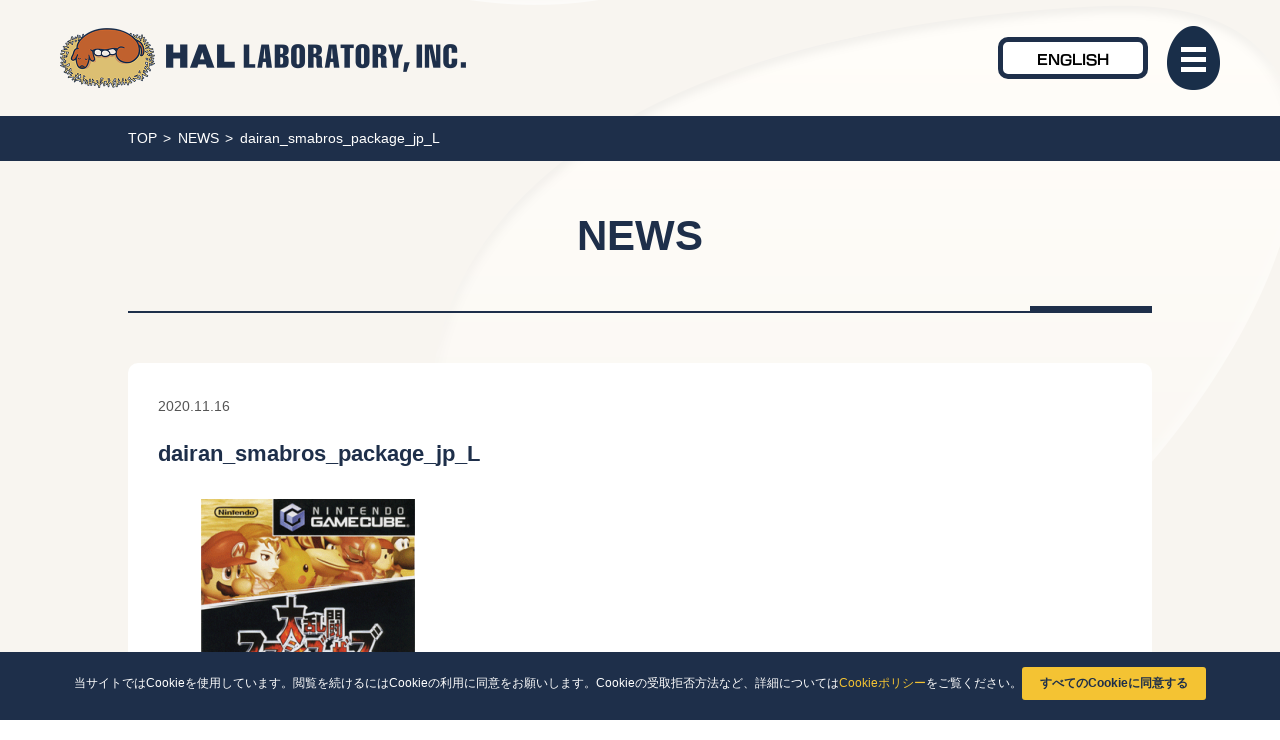

--- FILE ---
content_type: text/html; charset=UTF-8
request_url: https://www.hallab.co.jp/works/detail/000732/dairan_smabros_package_jp_l/
body_size: 46065
content:

<!DOCTYPE html>

<html dir="ltr" lang="ja" id="html">

<head>
	<meta http-equiv="X-UA-Compatible" content="IE=edge" />

	<meta charset="UTF-8">
	<meta name="viewport" content="width=device-width,initial-scale=1">

	<meta http-equiv="Content-Type" content="text/html; charset=UTF-8" />

	<script type="text/javascript" src="//webfont.fontplus.jp/accessor/script/fontplus.js?AhryDqQnbOg%3D&box=1SvguZiTONQ%3D&aa=1&ab=2" charset="utf-8"></script>

	<link href="https://www.hallab.co.jp/wp-content/themes/hal/images/common/favicon.ico" rel="shortcut icon" />
	<link rel="apple-touch-icon" href="https://www.hallab.co.jp/wp-content/themes/hal/images/common/webclip.png">

	<link rel="alternate" href="https://www.hallab.co.jp/ " hreflang="ja" />
	<link rel="alternate" href="https://www.hallab.co.jp/eng/" hreflang="en" />

	<link rel="stylesheet" href="https://www.hallab.co.jp/wp-content/themes/hal/css/reset.css" type="text/css" />
	<link rel="stylesheet" href="https://www.hallab.co.jp/wp-content/themes/hal/css/common.css" type="text/css" />
	<link rel="stylesheet" href="https://www.hallab.co.jp/wp-content/themes/hal/css/common-add.css" type="text/css" />

	<script src="https://www.hallab.co.jp/wp-content/themes/hal/js/ofi.min.js"></script>

	

	<meta name="format-detection" content="telephone=no">

	<meta name="keywords" content="ハル研究所,ハル研,HAL研,HAL,星のカービィ,ハコボーイ！,はたらくUFO,テレビゲーム,ゲームソフト,ゲーム制作">

	<meta property="og:description" content="「星のカービィ」シリーズなどのゲームソフト開発を手がける、株式会社ハル研究所の公式サイト。｜The official website of HAL Laboratory, Inc., developers of the Kirby series and other games." />

	<meta name="twitter:title" content="ハル研究所ウェブサイト｜HAL Laboratory, Inc.">
	<meta name="twitter:description" content="「星のカービィ」シリーズなどのゲームソフト開発を手がける、株式会社ハル研究所の公式サイト。｜The official website of HAL Laboratory, Inc., developers of the Kirby series and other games.">
	<meta name="twitter:card" content="summary_large_image">

		<meta property="og:image" content="https://www.hallab.co.jp/wp-content/themes/hal/images/common/ogpimage.png">
	
		<style>img:is([sizes="auto" i], [sizes^="auto," i]) { contain-intrinsic-size: 3000px 1500px }</style>
	
		<!-- All in One SEO 4.8.2 - aioseo.com -->
		<title>dairan_smabros_package_jp_L | ハル研究所</title>
	<meta name="robots" content="max-image-preview:large" />
	<meta name="author" content="haladmin"/>
	<link rel="canonical" href="https://www.hallab.co.jp/works/detail/000732/dairan_smabros_package_jp_l/" />
	<meta name="generator" content="All in One SEO (AIOSEO) 4.8.2" />
		<script type="application/ld+json" class="aioseo-schema">
			{"@context":"https:\/\/schema.org","@graph":[{"@type":"BreadcrumbList","@id":"https:\/\/www.hallab.co.jp\/works\/detail\/000732\/dairan_smabros_package_jp_l\/#breadcrumblist","itemListElement":[{"@type":"ListItem","@id":"https:\/\/www.hallab.co.jp\/#listItem","position":1,"name":"\u5bb6","item":"https:\/\/www.hallab.co.jp\/","nextItem":{"@type":"ListItem","@id":"https:\/\/www.hallab.co.jp\/works\/detail\/000732\/dairan_smabros_package_jp_l\/#listItem","name":"dairan_smabros_package_jp_L"}},{"@type":"ListItem","@id":"https:\/\/www.hallab.co.jp\/works\/detail\/000732\/dairan_smabros_package_jp_l\/#listItem","position":2,"name":"dairan_smabros_package_jp_L","previousItem":{"@type":"ListItem","@id":"https:\/\/www.hallab.co.jp\/#listItem","name":"\u5bb6"}}]},{"@type":"ItemPage","@id":"https:\/\/www.hallab.co.jp\/works\/detail\/000732\/dairan_smabros_package_jp_l\/#itempage","url":"https:\/\/www.hallab.co.jp\/works\/detail\/000732\/dairan_smabros_package_jp_l\/","name":"dairan_smabros_package_jp_L | \u30cf\u30eb\u7814\u7a76\u6240","inLanguage":"ja","isPartOf":{"@id":"https:\/\/www.hallab.co.jp\/#website"},"breadcrumb":{"@id":"https:\/\/www.hallab.co.jp\/works\/detail\/000732\/dairan_smabros_package_jp_l\/#breadcrumblist"},"author":{"@id":"https:\/\/www.hallab.co.jp\/author\/haladmin\/#author"},"creator":{"@id":"https:\/\/www.hallab.co.jp\/author\/haladmin\/#author"},"datePublished":"2020-11-16T21:44:29+09:00","dateModified":"2025-06-10T15:58:47+09:00"},{"@type":"Organization","@id":"https:\/\/www.hallab.co.jp\/#organization","name":"\u30cf\u30eb\u7814\u7a76\u6240","description":"\u300e\u661f\u306e\u30ab\u30fc\u30d3\u30a3\u300f\u30b7\u30ea\u30fc\u30ba\u306a\u3069\u306e\u30b2\u30fc\u30e0\u30bd\u30d5\u30c8\u958b\u767a\u3092\u624b\u304c\u3051\u308b\u3001\u682a\u5f0f\u4f1a\u793e\u30cf\u30eb\u7814\u7a76\u6240\u306e\u516c\u5f0f\u30b5\u30a4\u30c8\u3002\u4f5c\u54c1\u7d39\u4ecb\u3084\u30b9\u30bf\u30c3\u30d5\u30d6\u30ed\u30b0\u3001\u30b2\u30fc\u30e0\u306e\u4f5c\u308a\u65b9\u306a\u3069\u306e\u30b3\u30f3\u30c6\u30f3\u30c4\u3092\u516c\u958b\u3057\u3066\u3044\u307e\u3059\u3002","url":"https:\/\/www.hallab.co.jp\/"},{"@type":"Person","@id":"https:\/\/www.hallab.co.jp\/author\/haladmin\/#author","url":"https:\/\/www.hallab.co.jp\/author\/haladmin\/","name":"haladmin","image":{"@type":"ImageObject","@id":"https:\/\/www.hallab.co.jp\/works\/detail\/000732\/dairan_smabros_package_jp_l\/#authorImage","url":"https:\/\/secure.gravatar.com\/avatar\/86c070fad7d108208c6c039f4a498defc29cf7b7dd6ad024bfb1d272fc5bf920?s=96&d=mm&r=g","width":96,"height":96,"caption":"haladmin"}},{"@type":"WebSite","@id":"https:\/\/www.hallab.co.jp\/#website","url":"https:\/\/www.hallab.co.jp\/","name":"\u30cf\u30eb\u7814\u7a76\u6240","description":"\u300e\u661f\u306e\u30ab\u30fc\u30d3\u30a3\u300f\u30b7\u30ea\u30fc\u30ba\u306a\u3069\u306e\u30b2\u30fc\u30e0\u30bd\u30d5\u30c8\u958b\u767a\u3092\u624b\u304c\u3051\u308b\u3001\u682a\u5f0f\u4f1a\u793e\u30cf\u30eb\u7814\u7a76\u6240\u306e\u516c\u5f0f\u30b5\u30a4\u30c8\u3002\u4f5c\u54c1\u7d39\u4ecb\u3084\u30b9\u30bf\u30c3\u30d5\u30d6\u30ed\u30b0\u3001\u30b2\u30fc\u30e0\u306e\u4f5c\u308a\u65b9\u306a\u3069\u306e\u30b3\u30f3\u30c6\u30f3\u30c4\u3092\u516c\u958b\u3057\u3066\u3044\u307e\u3059\u3002","inLanguage":"ja","publisher":{"@id":"https:\/\/www.hallab.co.jp\/#organization"}}]}
		</script>
		<!-- All in One SEO -->

<script>
	var ajaxurl = 'https://www.hallab.co.jp/wp-admin/admin-ajax.php';
</script>
<link rel="alternate" type="application/rss+xml" title="ハル研究所 &raquo; dairan_smabros_package_jp_L のコメントのフィード" href="https://www.hallab.co.jp/works/detail/000732/dairan_smabros_package_jp_l/feed/" />
<script type="text/javascript">
/* <![CDATA[ */
window._wpemojiSettings = {"baseUrl":"https:\/\/s.w.org\/images\/core\/emoji\/15.1.0\/72x72\/","ext":".png","svgUrl":"https:\/\/s.w.org\/images\/core\/emoji\/15.1.0\/svg\/","svgExt":".svg","source":{"concatemoji":"https:\/\/www.hallab.co.jp\/wp-includes\/js\/wp-emoji-release.min.js?ver=6.8.1"}};
/*! This file is auto-generated */
!function(i,n){var o,s,e;function c(e){try{var t={supportTests:e,timestamp:(new Date).valueOf()};sessionStorage.setItem(o,JSON.stringify(t))}catch(e){}}function p(e,t,n){e.clearRect(0,0,e.canvas.width,e.canvas.height),e.fillText(t,0,0);var t=new Uint32Array(e.getImageData(0,0,e.canvas.width,e.canvas.height).data),r=(e.clearRect(0,0,e.canvas.width,e.canvas.height),e.fillText(n,0,0),new Uint32Array(e.getImageData(0,0,e.canvas.width,e.canvas.height).data));return t.every(function(e,t){return e===r[t]})}function u(e,t,n){switch(t){case"flag":return n(e,"\ud83c\udff3\ufe0f\u200d\u26a7\ufe0f","\ud83c\udff3\ufe0f\u200b\u26a7\ufe0f")?!1:!n(e,"\ud83c\uddfa\ud83c\uddf3","\ud83c\uddfa\u200b\ud83c\uddf3")&&!n(e,"\ud83c\udff4\udb40\udc67\udb40\udc62\udb40\udc65\udb40\udc6e\udb40\udc67\udb40\udc7f","\ud83c\udff4\u200b\udb40\udc67\u200b\udb40\udc62\u200b\udb40\udc65\u200b\udb40\udc6e\u200b\udb40\udc67\u200b\udb40\udc7f");case"emoji":return!n(e,"\ud83d\udc26\u200d\ud83d\udd25","\ud83d\udc26\u200b\ud83d\udd25")}return!1}function f(e,t,n){var r="undefined"!=typeof WorkerGlobalScope&&self instanceof WorkerGlobalScope?new OffscreenCanvas(300,150):i.createElement("canvas"),a=r.getContext("2d",{willReadFrequently:!0}),o=(a.textBaseline="top",a.font="600 32px Arial",{});return e.forEach(function(e){o[e]=t(a,e,n)}),o}function t(e){var t=i.createElement("script");t.src=e,t.defer=!0,i.head.appendChild(t)}"undefined"!=typeof Promise&&(o="wpEmojiSettingsSupports",s=["flag","emoji"],n.supports={everything:!0,everythingExceptFlag:!0},e=new Promise(function(e){i.addEventListener("DOMContentLoaded",e,{once:!0})}),new Promise(function(t){var n=function(){try{var e=JSON.parse(sessionStorage.getItem(o));if("object"==typeof e&&"number"==typeof e.timestamp&&(new Date).valueOf()<e.timestamp+604800&&"object"==typeof e.supportTests)return e.supportTests}catch(e){}return null}();if(!n){if("undefined"!=typeof Worker&&"undefined"!=typeof OffscreenCanvas&&"undefined"!=typeof URL&&URL.createObjectURL&&"undefined"!=typeof Blob)try{var e="postMessage("+f.toString()+"("+[JSON.stringify(s),u.toString(),p.toString()].join(",")+"));",r=new Blob([e],{type:"text/javascript"}),a=new Worker(URL.createObjectURL(r),{name:"wpTestEmojiSupports"});return void(a.onmessage=function(e){c(n=e.data),a.terminate(),t(n)})}catch(e){}c(n=f(s,u,p))}t(n)}).then(function(e){for(var t in e)n.supports[t]=e[t],n.supports.everything=n.supports.everything&&n.supports[t],"flag"!==t&&(n.supports.everythingExceptFlag=n.supports.everythingExceptFlag&&n.supports[t]);n.supports.everythingExceptFlag=n.supports.everythingExceptFlag&&!n.supports.flag,n.DOMReady=!1,n.readyCallback=function(){n.DOMReady=!0}}).then(function(){return e}).then(function(){var e;n.supports.everything||(n.readyCallback(),(e=n.source||{}).concatemoji?t(e.concatemoji):e.wpemoji&&e.twemoji&&(t(e.twemoji),t(e.wpemoji)))}))}((window,document),window._wpemojiSettings);
/* ]]> */
</script>
<style id='wp-emoji-styles-inline-css' type='text/css'>

	img.wp-smiley, img.emoji {
		display: inline !important;
		border: none !important;
		box-shadow: none !important;
		height: 1em !important;
		width: 1em !important;
		margin: 0 0.07em !important;
		vertical-align: -0.1em !important;
		background: none !important;
		padding: 0 !important;
	}
</style>
<link rel='stylesheet' id='wp-block-library-css' href='https://www.hallab.co.jp/wp-includes/css/dist/block-library/style.min.css?ver=6.8.1' type='text/css' media='all' />
<style id='classic-theme-styles-inline-css' type='text/css'>
/*! This file is auto-generated */
.wp-block-button__link{color:#fff;background-color:#32373c;border-radius:9999px;box-shadow:none;text-decoration:none;padding:calc(.667em + 2px) calc(1.333em + 2px);font-size:1.125em}.wp-block-file__button{background:#32373c;color:#fff;text-decoration:none}
</style>
<style id='global-styles-inline-css' type='text/css'>
:root{--wp--preset--aspect-ratio--square: 1;--wp--preset--aspect-ratio--4-3: 4/3;--wp--preset--aspect-ratio--3-4: 3/4;--wp--preset--aspect-ratio--3-2: 3/2;--wp--preset--aspect-ratio--2-3: 2/3;--wp--preset--aspect-ratio--16-9: 16/9;--wp--preset--aspect-ratio--9-16: 9/16;--wp--preset--color--black: #000000;--wp--preset--color--cyan-bluish-gray: #abb8c3;--wp--preset--color--white: #ffffff;--wp--preset--color--pale-pink: #f78da7;--wp--preset--color--vivid-red: #cf2e2e;--wp--preset--color--luminous-vivid-orange: #ff6900;--wp--preset--color--luminous-vivid-amber: #fcb900;--wp--preset--color--light-green-cyan: #7bdcb5;--wp--preset--color--vivid-green-cyan: #00d084;--wp--preset--color--pale-cyan-blue: #8ed1fc;--wp--preset--color--vivid-cyan-blue: #0693e3;--wp--preset--color--vivid-purple: #9b51e0;--wp--preset--gradient--vivid-cyan-blue-to-vivid-purple: linear-gradient(135deg,rgba(6,147,227,1) 0%,rgb(155,81,224) 100%);--wp--preset--gradient--light-green-cyan-to-vivid-green-cyan: linear-gradient(135deg,rgb(122,220,180) 0%,rgb(0,208,130) 100%);--wp--preset--gradient--luminous-vivid-amber-to-luminous-vivid-orange: linear-gradient(135deg,rgba(252,185,0,1) 0%,rgba(255,105,0,1) 100%);--wp--preset--gradient--luminous-vivid-orange-to-vivid-red: linear-gradient(135deg,rgba(255,105,0,1) 0%,rgb(207,46,46) 100%);--wp--preset--gradient--very-light-gray-to-cyan-bluish-gray: linear-gradient(135deg,rgb(238,238,238) 0%,rgb(169,184,195) 100%);--wp--preset--gradient--cool-to-warm-spectrum: linear-gradient(135deg,rgb(74,234,220) 0%,rgb(151,120,209) 20%,rgb(207,42,186) 40%,rgb(238,44,130) 60%,rgb(251,105,98) 80%,rgb(254,248,76) 100%);--wp--preset--gradient--blush-light-purple: linear-gradient(135deg,rgb(255,206,236) 0%,rgb(152,150,240) 100%);--wp--preset--gradient--blush-bordeaux: linear-gradient(135deg,rgb(254,205,165) 0%,rgb(254,45,45) 50%,rgb(107,0,62) 100%);--wp--preset--gradient--luminous-dusk: linear-gradient(135deg,rgb(255,203,112) 0%,rgb(199,81,192) 50%,rgb(65,88,208) 100%);--wp--preset--gradient--pale-ocean: linear-gradient(135deg,rgb(255,245,203) 0%,rgb(182,227,212) 50%,rgb(51,167,181) 100%);--wp--preset--gradient--electric-grass: linear-gradient(135deg,rgb(202,248,128) 0%,rgb(113,206,126) 100%);--wp--preset--gradient--midnight: linear-gradient(135deg,rgb(2,3,129) 0%,rgb(40,116,252) 100%);--wp--preset--font-size--small: 13px;--wp--preset--font-size--medium: 20px;--wp--preset--font-size--large: 36px;--wp--preset--font-size--x-large: 42px;--wp--preset--spacing--20: 0.44rem;--wp--preset--spacing--30: 0.67rem;--wp--preset--spacing--40: 1rem;--wp--preset--spacing--50: 1.5rem;--wp--preset--spacing--60: 2.25rem;--wp--preset--spacing--70: 3.38rem;--wp--preset--spacing--80: 5.06rem;--wp--preset--shadow--natural: 6px 6px 9px rgba(0, 0, 0, 0.2);--wp--preset--shadow--deep: 12px 12px 50px rgba(0, 0, 0, 0.4);--wp--preset--shadow--sharp: 6px 6px 0px rgba(0, 0, 0, 0.2);--wp--preset--shadow--outlined: 6px 6px 0px -3px rgba(255, 255, 255, 1), 6px 6px rgba(0, 0, 0, 1);--wp--preset--shadow--crisp: 6px 6px 0px rgba(0, 0, 0, 1);}:where(.is-layout-flex){gap: 0.5em;}:where(.is-layout-grid){gap: 0.5em;}body .is-layout-flex{display: flex;}.is-layout-flex{flex-wrap: wrap;align-items: center;}.is-layout-flex > :is(*, div){margin: 0;}body .is-layout-grid{display: grid;}.is-layout-grid > :is(*, div){margin: 0;}:where(.wp-block-columns.is-layout-flex){gap: 2em;}:where(.wp-block-columns.is-layout-grid){gap: 2em;}:where(.wp-block-post-template.is-layout-flex){gap: 1.25em;}:where(.wp-block-post-template.is-layout-grid){gap: 1.25em;}.has-black-color{color: var(--wp--preset--color--black) !important;}.has-cyan-bluish-gray-color{color: var(--wp--preset--color--cyan-bluish-gray) !important;}.has-white-color{color: var(--wp--preset--color--white) !important;}.has-pale-pink-color{color: var(--wp--preset--color--pale-pink) !important;}.has-vivid-red-color{color: var(--wp--preset--color--vivid-red) !important;}.has-luminous-vivid-orange-color{color: var(--wp--preset--color--luminous-vivid-orange) !important;}.has-luminous-vivid-amber-color{color: var(--wp--preset--color--luminous-vivid-amber) !important;}.has-light-green-cyan-color{color: var(--wp--preset--color--light-green-cyan) !important;}.has-vivid-green-cyan-color{color: var(--wp--preset--color--vivid-green-cyan) !important;}.has-pale-cyan-blue-color{color: var(--wp--preset--color--pale-cyan-blue) !important;}.has-vivid-cyan-blue-color{color: var(--wp--preset--color--vivid-cyan-blue) !important;}.has-vivid-purple-color{color: var(--wp--preset--color--vivid-purple) !important;}.has-black-background-color{background-color: var(--wp--preset--color--black) !important;}.has-cyan-bluish-gray-background-color{background-color: var(--wp--preset--color--cyan-bluish-gray) !important;}.has-white-background-color{background-color: var(--wp--preset--color--white) !important;}.has-pale-pink-background-color{background-color: var(--wp--preset--color--pale-pink) !important;}.has-vivid-red-background-color{background-color: var(--wp--preset--color--vivid-red) !important;}.has-luminous-vivid-orange-background-color{background-color: var(--wp--preset--color--luminous-vivid-orange) !important;}.has-luminous-vivid-amber-background-color{background-color: var(--wp--preset--color--luminous-vivid-amber) !important;}.has-light-green-cyan-background-color{background-color: var(--wp--preset--color--light-green-cyan) !important;}.has-vivid-green-cyan-background-color{background-color: var(--wp--preset--color--vivid-green-cyan) !important;}.has-pale-cyan-blue-background-color{background-color: var(--wp--preset--color--pale-cyan-blue) !important;}.has-vivid-cyan-blue-background-color{background-color: var(--wp--preset--color--vivid-cyan-blue) !important;}.has-vivid-purple-background-color{background-color: var(--wp--preset--color--vivid-purple) !important;}.has-black-border-color{border-color: var(--wp--preset--color--black) !important;}.has-cyan-bluish-gray-border-color{border-color: var(--wp--preset--color--cyan-bluish-gray) !important;}.has-white-border-color{border-color: var(--wp--preset--color--white) !important;}.has-pale-pink-border-color{border-color: var(--wp--preset--color--pale-pink) !important;}.has-vivid-red-border-color{border-color: var(--wp--preset--color--vivid-red) !important;}.has-luminous-vivid-orange-border-color{border-color: var(--wp--preset--color--luminous-vivid-orange) !important;}.has-luminous-vivid-amber-border-color{border-color: var(--wp--preset--color--luminous-vivid-amber) !important;}.has-light-green-cyan-border-color{border-color: var(--wp--preset--color--light-green-cyan) !important;}.has-vivid-green-cyan-border-color{border-color: var(--wp--preset--color--vivid-green-cyan) !important;}.has-pale-cyan-blue-border-color{border-color: var(--wp--preset--color--pale-cyan-blue) !important;}.has-vivid-cyan-blue-border-color{border-color: var(--wp--preset--color--vivid-cyan-blue) !important;}.has-vivid-purple-border-color{border-color: var(--wp--preset--color--vivid-purple) !important;}.has-vivid-cyan-blue-to-vivid-purple-gradient-background{background: var(--wp--preset--gradient--vivid-cyan-blue-to-vivid-purple) !important;}.has-light-green-cyan-to-vivid-green-cyan-gradient-background{background: var(--wp--preset--gradient--light-green-cyan-to-vivid-green-cyan) !important;}.has-luminous-vivid-amber-to-luminous-vivid-orange-gradient-background{background: var(--wp--preset--gradient--luminous-vivid-amber-to-luminous-vivid-orange) !important;}.has-luminous-vivid-orange-to-vivid-red-gradient-background{background: var(--wp--preset--gradient--luminous-vivid-orange-to-vivid-red) !important;}.has-very-light-gray-to-cyan-bluish-gray-gradient-background{background: var(--wp--preset--gradient--very-light-gray-to-cyan-bluish-gray) !important;}.has-cool-to-warm-spectrum-gradient-background{background: var(--wp--preset--gradient--cool-to-warm-spectrum) !important;}.has-blush-light-purple-gradient-background{background: var(--wp--preset--gradient--blush-light-purple) !important;}.has-blush-bordeaux-gradient-background{background: var(--wp--preset--gradient--blush-bordeaux) !important;}.has-luminous-dusk-gradient-background{background: var(--wp--preset--gradient--luminous-dusk) !important;}.has-pale-ocean-gradient-background{background: var(--wp--preset--gradient--pale-ocean) !important;}.has-electric-grass-gradient-background{background: var(--wp--preset--gradient--electric-grass) !important;}.has-midnight-gradient-background{background: var(--wp--preset--gradient--midnight) !important;}.has-small-font-size{font-size: var(--wp--preset--font-size--small) !important;}.has-medium-font-size{font-size: var(--wp--preset--font-size--medium) !important;}.has-large-font-size{font-size: var(--wp--preset--font-size--large) !important;}.has-x-large-font-size{font-size: var(--wp--preset--font-size--x-large) !important;}
:where(.wp-block-post-template.is-layout-flex){gap: 1.25em;}:where(.wp-block-post-template.is-layout-grid){gap: 1.25em;}
:where(.wp-block-columns.is-layout-flex){gap: 2em;}:where(.wp-block-columns.is-layout-grid){gap: 2em;}
:root :where(.wp-block-pullquote){font-size: 1.5em;line-height: 1.6;}
</style>
<link rel="https://api.w.org/" href="https://www.hallab.co.jp/wp-json/" /><link rel="alternate" title="JSON" type="application/json" href="https://www.hallab.co.jp/wp-json/wp/v2/media/700" /><link rel="EditURI" type="application/rsd+xml" title="RSD" href="https://www.hallab.co.jp/xmlrpc.php?rsd" />
<meta name="generator" content="WordPress 6.8.1" />
<link rel='shortlink' href='https://www.hallab.co.jp/?p=700' />
<link rel="alternate" title="oEmbed (JSON)" type="application/json+oembed" href="https://www.hallab.co.jp/wp-json/oembed/1.0/embed?url=https%3A%2F%2Fwww.hallab.co.jp%2Fworks%2Fdetail%2F000732%2Fdairan_smabros_package_jp_l%2F" />
<link rel="alternate" title="oEmbed (XML)" type="text/xml+oembed" href="https://www.hallab.co.jp/wp-json/oembed/1.0/embed?url=https%3A%2F%2Fwww.hallab.co.jp%2Fworks%2Fdetail%2F000732%2Fdairan_smabros_package_jp_l%2F&#038;format=xml" />
<link rel='stylesheet' href='https://www.hallab.co.jp/wp-content/themes/hal/style.css' type='text/css' media='all' />
<script type='text/javascript' src='https://www.hallab.co.jp/wp-content/themes/hal/js/jQuery.js'></script><script type='text/javascript' src='https://www.hallab.co.jp/wp-content/themes/hal/js/jquery.mobile.events.js' defer></script><script type='text/javascript' src='https://www.hallab.co.jp/wp-content/themes/hal/js/slick/slick.js' defer></script><link rel='stylesheet' href='https://www.hallab.co.jp/wp-content/themes/hal/js/slick/slick.css' type='text/css' media='all' />
<script type='text/javascript' src='https://www.hallab.co.jp/wp-content/themes/hal/js/jquery.inview.min.js' defer></script><script type='text/javascript' src='https://www.hallab.co.jp/wp-content/themes/hal/js/lightcase/js/lightcase.js' defer></script><link rel='stylesheet' href='https://www.hallab.co.jp/wp-content/themes/hal/js/lightcase/css/lightcase.css' type='text/css' media='all' />
<script src='https://cdnjs.cloudflare.com/ajax/libs/highlight.js/9.15.10/highlight.min.js' defer></script><script>hljs.initHighlightingOnLoad();</script>
<script type='text/javascript' src='https://www.hallab.co.jp/wp-content/themes/hal/js/common.js' defer></script>
	<!-- Google tag (gtag.js) -->
	<script async src="https://www.googletagmanager.com/gtag/js?id=G-9KRFCMLGTL"></script>
	<script>
	  window.dataLayer = window.dataLayer || [];
	  function gtag(){dataLayer.push(arguments);}
	  gtag('js', new Date());

	  gtag('config', 'G-9KRFCMLGTL');
	  gtag('config', 'UA-54270361-3');
	</script>
</head>

<body class="attachment wp-singular attachment-template-default single single-attachment postid-700 attachmentid-700 attachment-png wp-theme-hal">
<div id="wrapAll">
<!-- env:web5 -->
<!-- cookieボタン -->
<div class="cookie-consent">
    <div class="cookie-text">当サイトではCookieを使用しています。閲覧を続けるにはCookieの利用に同意をお願いします。Cookieの受取拒否方法など、詳細については<a href="https://www.hallab.co.jp/cookie-policy/" target="_blank">Cookieポリシー</a>をご覧ください。</div>
    <div class="cookie-agree">すべてのCookieに同意する</div>
</div>

<header class="mainHeader">
	<div class="mainHeader__inner">
		<h1 class="mainHeader__logo">
			<a href="https://www.hallab.co.jp">
				<img src="https://www.hallab.co.jp/wp-content/themes/hal/images/common/logo.png" alt="HAL LABORATORY,INC.">
			</a>
		</h1>
		<div class="mainHeader__right">
			<a href="https://www.hallab.co.jp/eng/" class="mainHeader__lnLink font-rodinB">ENGLISH</a>
			<button class="mainHeader__btn" id="navBT">
				<div class="mainHeader__btn_bg"></div>
				<div class="mainHeader__btn_bar">
					<span></span>
					<span></span>
					<span></span>
				</div>
			</button>
		</div>
	</div>
	<nav class="mainHeader__nav gNav" id="gNav">
		<button class="gNav__close" id="closeBT">
			<div class="gNav__close_bg"></div>
			<div class="gNav__close_bar">
				<span></span>
				<span></span>
				<span></span>
			</div>
		</button>
		<div class="gNav__inner">
			<div class="gNav__left">
				<nav class="gNav__nav">
					<div class="gNav__nav_item">
						<a href="https://www.hallab.co.jp" class="gNav__nav_link">
							<strong class="gNav__nav_item_text">TOP</strong>
							<span><i class="fas fa-angle-right"></i></span>
						</a>
					</div>
					<div class="gNav__nav_item">
						<a href="https://www.hallab.co.jp/works/" class="gNav__nav_link">
							<strong class="gNav__nav_item_text">WORKS</strong>
							<span><i class="fas fa-angle-right"></i></span>
						</a>
					</div>
					<div class="gNav__nav_item">
						<button class="gNav__nav_button">
							<strong class="gNav__nav_item_text">CREATIVE</strong>
							<span></span>
						</button>
						<ul class="gNav__nav_child">
							<li class="gNav__nav_child_item">
								<a href="https://www.hallab.co.jp/creative/story/prj001/" class="gNav__nav_link gNav__nav_link--child">
									<strong class="gNav__nav_item_text">開発ストーリー<br>～実録！『ハコボーイ！』プロジェクト～</strong>
									<span><i class="fas fa-angle-right"></i></span>
								</a>
							</li>
							<li class="gNav__nav_child_item">
								<a href="https://www.hallab.co.jp/creative/process/" class="gNav__nav_link gNav__nav_link--child">
									<strong class="gNav__nav_item_text">
										ゲームができるまで<br>~学校の勉強とゲーム開発~
									</strong>
									<span><i class="fas fa-angle-right"></i></span>
								</a>
							</li>
						</ul>
					</div>
					<div class="gNav__nav_item">
						<button class="gNav__nav_button">
							<strong class="gNav__nav_item_text">COMPANY</strong>
							<span></span>
						</button>
						<ul class="gNav__nav_child">
							<li class="gNav__nav_child_item">
								<a href="https://www.hallab.co.jp/company/philosophy/" class="gNav__nav_link gNav__nav_link--child">
									<strong class="gNav__nav_item_text">企業理念</strong>
									<span><i class="fas fa-angle-right"></i></span>
								</a>
							</li>
							<li class="gNav__nav_child_item">
								<a href="https://www.hallab.co.jp/company/profile/" class="gNav__nav_link gNav__nav_link--child">
									<strong class="gNav__nav_item_text">企業情報</strong>
									<span><i class="fas fa-angle-right"></i></span>
								</a>
							</li>
							<li class="gNav__nav_child_item">
								<a href="https://www.hallab.co.jp/company/history/" class="gNav__nav_link gNav__nav_link--child">
									<strong class="gNav__nav_item_text">沿革</strong>
									<span><i class="fas fa-angle-right"></i></span>
								</a>
							</li>
							<li class="gNav__nav_child_item">
								<a href="https://www.hallab.co.jp/company/symbol/" class="gNav__nav_link gNav__nav_link--child">
									<strong class="gNav__nav_item_text">犬たまご</strong>
									<span><i class="fas fa-angle-right"></i></span>
								</a>
							</li>
						</ul>
					</div>
					<div class="gNav__nav_item">
						<button class="gNav__nav_button">
							<strong class="gNav__nav_item_text">RECRUIT</strong>
							<span></span>
						</button>
						<ul class="gNav__nav_child">
							<li class="gNav__nav_child_item">
								<a href="https://www.hallab.co.jp/recruit/" class="gNav__nav_link gNav__nav_link--child">
									<strong class="gNav__nav_item_text">
										採用TOP
									</strong>
									<span><i class="fas fa-angle-right"></i></span>
								</a>
							</li>
							<li class="gNav__nav_child_item">
								<button class="gNav__nav_button gNav__nav_button--child">
									<strong class="gNav__nav_item_text">会社を知る</strong>
									<span></span>
								</button>
								<ul class="gNav__nav_child gNav__nav_child--grand">
									<li class="gNav__nav_child_item">
										<a href="https://www.hallab.co.jp/company/philosophy/" class="gNav__nav_link gNav__nav_link--child">
											<strong class="gNav__nav_item_text">理念・事業内容を知る</strong>
											<span><i class="fas fa-angle-right"></i></span>
										</a>
									</li>
									<li class="gNav__nav_child_item">
										<a href="https://www.hallab.co.jp/works/" class="gNav__nav_link gNav__nav_link--child">
											<strong class="gNav__nav_item_text">作品を知る</strong>
											<span><i class="fas fa-angle-right"></i></span>
										</a>
									</li>
								</ul>
							</li>
							<li class="gNav__nav_child_item">
								<button class="gNav__nav_button gNav__nav_button--child">
									<strong class="gNav__nav_item_text">人を知る</strong>
									<span></span>
								</button>
								<ul class="gNav__nav_child gNav__nav_child--grand">
									<li class="gNav__nav_child_item">
										<a href="https://www.hallab.co.jp/recruit/personal/interview/" class="gNav__nav_link gNav__nav_link--child">
											<strong class="gNav__nav_item_text">社員インタビュー</strong>
											<span><i class="fas fa-angle-right"></i></span>
										</a>
									</li>
								</ul>
							</li>
							<li class="gNav__nav_child_item">
								<button class="gNav__nav_button gNav__nav_button--child">
									<strong class="gNav__nav_item_text">働く環境</strong>
									<span></span>
								</button>
								<ul class="gNav__nav_child gNav__nav_child--grand">
									<li class="gNav__nav_child_item">
										<a href="https://www.hallab.co.jp/recruit/workplace/wellfare/" class="gNav__nav_link gNav__nav_link--child">
											<strong class="gNav__nav_item_text">福利厚生</strong>
											<span><i class="fas fa-angle-right"></i></span>
										</a>
									</li>
									<li class="gNav__nav_child_item">
										<a href="https://www.hallab.co.jp/recruit/workplace/skillup/" class="gNav__nav_link gNav__nav_link--child">
											<strong class="gNav__nav_item_text">スキルアップ</strong>
											<span><i class="fas fa-angle-right"></i></span>
										</a>
									</li>
									<li class="gNav__nav_child_item">
										<a href="https://www.hallab.co.jp/recruit/workplace/tokyo/" class="gNav__nav_link gNav__nav_link--child">
											<strong class="gNav__nav_item_text">東京開発センター</strong>
											<span><i class="fas fa-angle-right"></i></span>
										</a>
									</li>
									<li class="gNav__nav_child_item">
										<a href="https://www.hallab.co.jp/recruit/workplace/yamanashi/" class="gNav__nav_link gNav__nav_link--child">
											<strong class="gNav__nav_item_text">山梨開発センター</strong>
											<span><i class="fas fa-angle-right"></i></span>
										</a>
									</li>
								</ul>
							</li>
							<li class="gNav__nav_child_item">
								<a href="https://www.i-note.jp/hallab/fresh/top.html" target="_blank" class="gNav__nav_link gNav__nav_link--child">
									<strong class="gNav__nav_item_text">
										新卒採用
									</strong>
									<span><i class="fas fa-angle-right"></i></span>
								</a>
							</li>
							<li class="gNav__nav_child_item">
								<a href="https://www.i-note.jp/hallab/carrer/top.html" target="_blank" class="gNav__nav_link gNav__nav_link--child">
									<strong class="gNav__nav_item_text">
										キャリア採用
									</strong>
									<span><i class="fas fa-angle-right"></i></span>
								</a>
							</li>
						</ul>
					</div>
				</nav>

				<div class="o_pc">
					<nav class="gNav__subNav">
						<a href="https://www.hallab.co.jp/sitepolicy/">サイトポリシー</a>
						<a href="https://www.hallab.co.jp/privacy/">個人情報保護方針</a>
						<a href="https://www.hallab.co.jp/cookie-policy/">Cookieポリシー</a>
						<a href="https://www.hallab.co.jp/contact/">お問い合わせ</a>
					</nav>
				</div>
			</div>
			<div class="gNav__right">
				<nav class="gNav__right_nav">
					<a href="https://www.hallab.co.jp/news/"><span>NEWS</span></a>
					<a href="https://www.hallab.co.jp/blog/"><span>ハル研ブログ</span></a>
					<a href="https://www.hallab.co.jp/links/"><span>関連サイト・SNS</span></a>
				</nav>
				<nav class="gNav__right_twitter">
					<a href="https://twitter.com/HAL_Laboratory" target="_blank">
						<span class="mainFooter__right_twitter_ic"><!--<i class="fab fa-twitter"></i>--><i class="fa-brands fa-x-twitter"></i></span>
						<strong>@HAL_Laboratory</strong>
					</a>
				</nav>

				<div class="o_sp">
					<nav class="gNav__subNav">
						<a href="https://www.hallab.co.jp/sitepolicy/">サイトポリシー</a>
						<a href="https://www.hallab.co.jp/privacy/">個人情報保護方針</a>
						<a href="https://www.hallab.co.jp/cookie-policy/">Cookieポリシー</a>
						<a href="https://www.hallab.co.jp/contact/">お問い合わせ</a>
					</nav>
				</div>
			</div>
		</div>
	</nav>
</header>

<button class="mainHeader__btn" id="floatNavBT">
	<div class="mainHeader__btn_bg"></div>
	<div class="mainHeader__btn_bar">
		<span></span>
		<span></span>
		<span></span>
	</div>
</button>

<div class="breadCrumb">
	<ul class="breadCrumb__list">
		<li class="breadCrumb__list_item">
			<a href="https://www.hallab.co.jp">TOP</a>
		</li>
		<li class="breadCrumb__list_item">
			<a href="https://www.hallab.co.jp/news/">NEWS</a>
		</li>
		<li class="breadCrumb__list_item">
			<span>dairan_smabros_package_jp_L</span>
		</li>
	</ul>
</div>

<section class="pageWrap">

	<h2 class="pageTitle pageTitle--small inview unscroll">
		<div class="pageTitle__inner">
			<strong>NEWS</strong>
		</div>
	</h2>

		
	<section class="blogSingle inview unscroll transY">
		<div class="blogSingle__in">
			<header class="blogSingle__header inview unscroll">
				<time>2020.11.16</time>
				<h3 class="title">
					dairan_smabros_package_jp_L				</h3>
			</header>
			<div class="blogSingle__content">
				<p class="attachment"><a href='https://www.hallab.co.jp/wp-content/uploads/2020/11/dairan_smabros_package_jp_L.png'><img fetchpriority="high" decoding="async" width="300" height="300" src="https://www.hallab.co.jp/wp-content/uploads/2020/11/dairan_smabros_package_jp_L-300x300.png" class="attachment-medium size-medium" alt="『大乱闘スマッシュブラザーズDX』パッケージ" srcset="https://www.hallab.co.jp/wp-content/uploads/2020/11/dairan_smabros_package_jp_L-300x300.png 300w, https://www.hallab.co.jp/wp-content/uploads/2020/11/dairan_smabros_package_jp_L-150x150.png 150w, https://www.hallab.co.jp/wp-content/uploads/2020/11/dairan_smabros_package_jp_L.png 390w" sizes="(max-width: 300px) 100vw, 300px" /></a></p>
			</div>
		</div>

		<nav class="blogPageNav inview unscroll">

						<span class="blogPageNav__side"></span>
			
			<a href="https://www.hallab.co.jp/news/" class="blogPageNav__center"><span>一覧に戻る</span></a>

						<span class="blogPageNav__side"></span>
						
		</nav>
		
	</section>

		
	</section>
	
</section>

<div class="footerBGArea"></div>
<footer class="mainFooter">
	<div class="mainFooter__inner">
		<div class="mainFooter__left">
			<nav class="mainFooter__nav">
				<div class="mainFooter__nav_item">
					<a href="https://www.hallab.co.jp" class="mainFooter__nav_link">
						<strong class="mainFooter__nav_item_text">TOP</strong>
						<span><i class="fas fa-angle-right"></i></span>
					</a>
				</div>
				<div class="mainFooter__nav_item">
					<a href="https://www.hallab.co.jp/works/" class="mainFooter__nav_link">
						<strong class="mainFooter__nav_item_text">WORKS</strong>
						<span><i class="fas fa-angle-right"></i></span>
					</a>
				</div>
				<div class="mainFooter__nav_item">
					<button class="mainFooter__nav_button">
						<strong class="mainFooter__nav_item_text">CREATIVE</strong>
						<span></span>
					</button>
					<ul class="mainFooter__nav_child">
						<li class="mainFooter__nav_child_item">
							<a href="https://www.hallab.co.jp/creative/story/prj001/" class="mainFooter__nav_link mainFooter__nav_link--child">
								<strong class="mainFooter__nav_item_text">開発ストーリー<br>～実録！『ハコボーイ！』プロジェクト～</strong>
								<span><i class="fas fa-angle-right"></i></span>
							</a>
						</li>
						<li class="mainFooter__nav_child_item">
							<a href="https://www.hallab.co.jp/creative/process/" class="mainFooter__nav_link mainFooter__nav_link--child">
								<strong class="mainFooter__nav_item_text">
									ゲームができるまで<br>~学校の勉強とゲーム開発~
								</strong>
								<span><i class="fas fa-angle-right"></i></span>
							</a>
						</li>
					</ul>
				</div>
				<div class="mainFooter__nav_item">
					<button class="mainFooter__nav_button">
						<strong class="mainFooter__nav_item_text">COMPANY</strong>
						<span></span>
					</button>
					<ul class="mainFooter__nav_child">
						<li class="mainFooter__nav_child_item">
							<a href="https://www.hallab.co.jp/company/philosophy/" class="mainFooter__nav_link mainFooter__nav_link--child">
								<strong class="mainFooter__nav_item_text">企業理念</strong>
								<span><i class="fas fa-angle-right"></i></span>
							</a>
						</li>
						<li class="mainFooter__nav_child_item">
							<a href="https://www.hallab.co.jp/company/profile/" class="mainFooter__nav_link mainFooter__nav_link--child">
								<strong class="mainFooter__nav_item_text">企業情報</strong>
								<span><i class="fas fa-angle-right"></i></span>
							</a>
						</li>
						<li class="mainFooter__nav_child_item">
							<a href="https://www.hallab.co.jp/company/history/" class="mainFooter__nav_link mainFooter__nav_link--child">
								<strong class="mainFooter__nav_item_text">沿革</strong>
								<span><i class="fas fa-angle-right"></i></span>
							</a>
						</li>
						<li class="mainFooter__nav_child_item">
							<a href="https://www.hallab.co.jp/company/symbol/" class="mainFooter__nav_link mainFooter__nav_link--child">
								<strong class="mainFooter__nav_item_text">犬たまご</strong>
								<span><i class="fas fa-angle-right"></i></span>
							</a>
						</li>
					</ul>
				</div>
				<div class="mainFooter__nav_item">
					<button class="mainFooter__nav_button">
						<strong class="mainFooter__nav_item_text">RECRUIT</strong>
						<span></span>
					</button>
					<ul class="mainFooter__nav_child">
						<li class="mainFooter__nav_child_item">
							<a href="https://www.hallab.co.jp/recruit/" class="mainFooter__nav_link mainFooter__nav_link--child">
								<strong class="mainFooter__nav_item_text">
									採用TOP
								</strong>
								<span><i class="fas fa-angle-right"></i></span>
							</a>
						</li>
						<li class="mainFooter__nav_child_item">
							<button class="mainFooter__nav_button mainFooter__nav_button--child">
								<strong class="mainFooter__nav_item_text">会社を知る</strong>
								<span></span>
							</button>
							<ul class="mainFooter__nav_child mainFooter__nav_child--grand">
								<li class="mainFooter__nav_child_item">
									<a href="https://www.hallab.co.jp/company/philosophy/" class="mainFooter__nav_link mainFooter__nav_link--child">
										<strong class="mainFooter__nav_item_text">理念・事業内容を知る</strong>
										<span><i class="fas fa-angle-right"></i></span>
									</a>
								</li>
								<li class="mainFooter__nav_child_item">
									<a href="https://www.hallab.co.jp/works/" class="mainFooter__nav_link mainFooter__nav_link--child">
										<strong class="mainFooter__nav_item_text">作品を知る</strong>
										<span><i class="fas fa-angle-right"></i></span>
									</a>
								</li>
							</ul>
						</li>
						<li class="mainFooter__nav_child_item">
							<button class="mainFooter__nav_button mainFooter__nav_button--child">
								<strong class="mainFooter__nav_item_text">人を知る</strong>
								<span></span>
							</button>
							<ul class="mainFooter__nav_child mainFooter__nav_child--grand">
								<li class="mainFooter__nav_child_item">
									<a href="https://www.hallab.co.jp/recruit/personal/interview/" class="mainFooter__nav_link mainFooter__nav_link--child">
										<strong class="mainFooter__nav_item_text">社員インタビュー</strong>
										<span><i class="fas fa-angle-right"></i></span>
									</a>
								</li>
							</ul>
						</li>
						<li class="mainFooter__nav_child_item">
							<button class="mainFooter__nav_button mainFooter__nav_button--child">
								<strong class="mainFooter__nav_item_text">働く環境</strong>
								<span></span>
							</button>
							<ul class="mainFooter__nav_child mainFooter__nav_child--grand">
								<li class="mainFooter__nav_child_item">
									<a href="https://www.hallab.co.jp/recruit/workplace/wellfare/" class="mainFooter__nav_link mainFooter__nav_link--child">
										<strong class="mainFooter__nav_item_text">福利厚生</strong>
										<span><i class="fas fa-angle-right"></i></span>
									</a>
								</li>
								<li class="mainFooter__nav_child_item">
									<a href="https://www.hallab.co.jp/recruit/workplace/skillup/" class="mainFooter__nav_link mainFooter__nav_link--child">
										<strong class="mainFooter__nav_item_text">スキルアップ</strong>
										<span><i class="fas fa-angle-right"></i></span>
									</a>
								</li>
								<li class="mainFooter__nav_child_item">
									<a href="https://www.hallab.co.jp/recruit/workplace/tokyo/" class="mainFooter__nav_link mainFooter__nav_link--child">
										<strong class="mainFooter__nav_item_text">東京開発センター</strong>
										<span><i class="fas fa-angle-right"></i></span>
									</a>
								</li>
								<li class="mainFooter__nav_child_item">
									<a href="https://www.hallab.co.jp/recruit/workplace/yamanashi/" class="mainFooter__nav_link mainFooter__nav_link--child">
										<strong class="mainFooter__nav_item_text">山梨開発センター</strong>
										<span><i class="fas fa-angle-right"></i></span>
									</a>
								</li>
							</ul>
						</li>
						<li class="mainFooter__nav_child_item">
							<a href="https://www.i-note.jp/hallab/fresh/top.html" target="_blank" class="mainFooter__nav_link mainFooter__nav_link--child">
								<strong class="mainFooter__nav_item_text">
									新卒採用
								</strong>
								<span><i class="fas fa-angle-right"></i></span>
							</a>
						</li>
						<li class="mainFooter__nav_child_item">
							<a href="https://www.i-note.jp/hallab/carrer/top.html" target="_blank" class="mainFooter__nav_link mainFooter__nav_link--child">
								<strong class="mainFooter__nav_item_text">
									キャリア採用
								</strong>
								<span><i class="fas fa-angle-right"></i></span>
							</a>
						</li>
					</ul>
				</div>
			</nav>

			<div class="o_pc">
				<nav class="mainFooter__subNav">
					<a href="https://www.hallab.co.jp/sitepolicy/">サイトポリシー</a>
					<a href="https://www.hallab.co.jp/privacy/">個人情報保護方針</a>
					<a href="https://www.hallab.co.jp/cookie-policy/">Cookieポリシー</a>
					<a href="https://www.hallab.co.jp/contact/">お問い合わせ</a>
				</nav>

				<small class="mainFooter__credit">
					&copy; HAL Laboratory, Inc.
				</small>
			</div>
		</div>
		<div class="mainFooter__right">
			<nav class="mainFooter__right_nav">
				<a href="https://www.hallab.co.jp/news/"><span>NEWS</span></a>
				<a href="https://www.hallab.co.jp/blog/"><span>ハル研ブログ</span></a>
				<a href="https://www.hallab.co.jp/links/"><span>関連サイト・SNS</span></a>
			</nav>
			<nav class="mainFooter__right_twitter">
				<a href="https://twitter.com/HAL_Laboratory" target="_blank">
					<span class="mainFooter__right_twitter_ic"><!--<i class="fab fa-twitter"></i>--><i class="fa-brands fa-x-twitter"></i></span>
					<strong>@HAL_Laboratory</strong>
				</a>
			</nav>

			<div class="o_sp">
				<nav class="mainFooter__subNav">
					<a href="https://www.hallab.co.jp/sitepolicy/">サイトポリシー</a>
					<a href="https://www.hallab.co.jp/privacy/">個人情報保護方針</a>
					<a href="https://www.hallab.co.jp/cookie-policy/">Cookieポリシー</a>
					<a href="https://www.hallab.co.jp/contact/">お問い合わせ</a>
				</nav>

				<small class="mainFooter__credit">
					&copy; HAL Laboratory, Inc.
				</small>
			</div>
		</div>
	</div>
</footer>

<script>
	jQuery(function($){
		//inview
		$('.inview').on('inview', function (event, isInView, visiblePartX, visiblePartY) {
			if (isInView) {
				//if (visiblePartY == 'top') {
				$(this).removeClass('unscroll');
				$(this).addClass('inscroll');
				//}
			} else {
				//$(this).addClass('unscroll');
			}
		});
	});
</script>

<link rel="stylesheet" href="https://use.fontawesome.com/releases/v6.4.2/css/all.css">
<script src="https://cdnjs.cloudflare.com/ajax/libs/font-awesome/6.4.2/js/all.min.js"></script>

<script type="speculationrules">
{"prefetch":[{"source":"document","where":{"and":[{"href_matches":"\/*"},{"not":{"href_matches":["\/wp-*.php","\/wp-admin\/*","\/wp-content\/uploads\/*","\/wp-content\/*","\/wp-content\/plugins\/*","\/wp-content\/themes\/hal\/*","\/*\\?(.+)"]}},{"not":{"selector_matches":"a[rel~=\"nofollow\"]"}},{"not":{"selector_matches":".no-prefetch, .no-prefetch a"}}]},"eagerness":"conservative"}]}
</script>

<!-- User Insight PCDF Code Start :  -->

<script type="text/javascript">
	var _uic = _uic ||{}; var _uih = _uih ||{};_uih['id'] = 54577;
	_uih['lg_id'] = '';
	_uih['fb_id'] = '';
	_uih['tw_id'] = '';
	_uih['uigr_1'] = ''; _uih['uigr_2'] = ''; _uih['uigr_3'] = ''; _uih['uigr_4'] = ''; _uih['uigr_5'] = '';
	_uih['uigr_6'] = ''; _uih['uigr_7'] = ''; _uih['uigr_8'] = ''; _uih['uigr_9'] = ''; _uih['uigr_10'] = '';
	_uic['uls'] = 1;

	/* DO NOT ALTER BELOW THIS LINE /
/ WITH FIRST PARTY COOKIE */
	(function() {
		var bi = document.createElement('script');bi.type = 'text/javascript'; bi.async = true;
		bi.src = '//cs.nakanohito.jp/b3/bi.js';
		var s = document.getElementsByTagName('script')[0];s.parentNode.insertBefore(bi, s);
	})();
</script>
<!-- User Insight PCDF Code End :  -->

</body>
</html>


--- FILE ---
content_type: text/css
request_url: https://www.hallab.co.jp/wp-content/themes/hal/style.css
body_size: 188
content:
/*---------------------------------------------------------------------------------

	Theme Name: hal

-----------------------------------------------------------------------------------*/